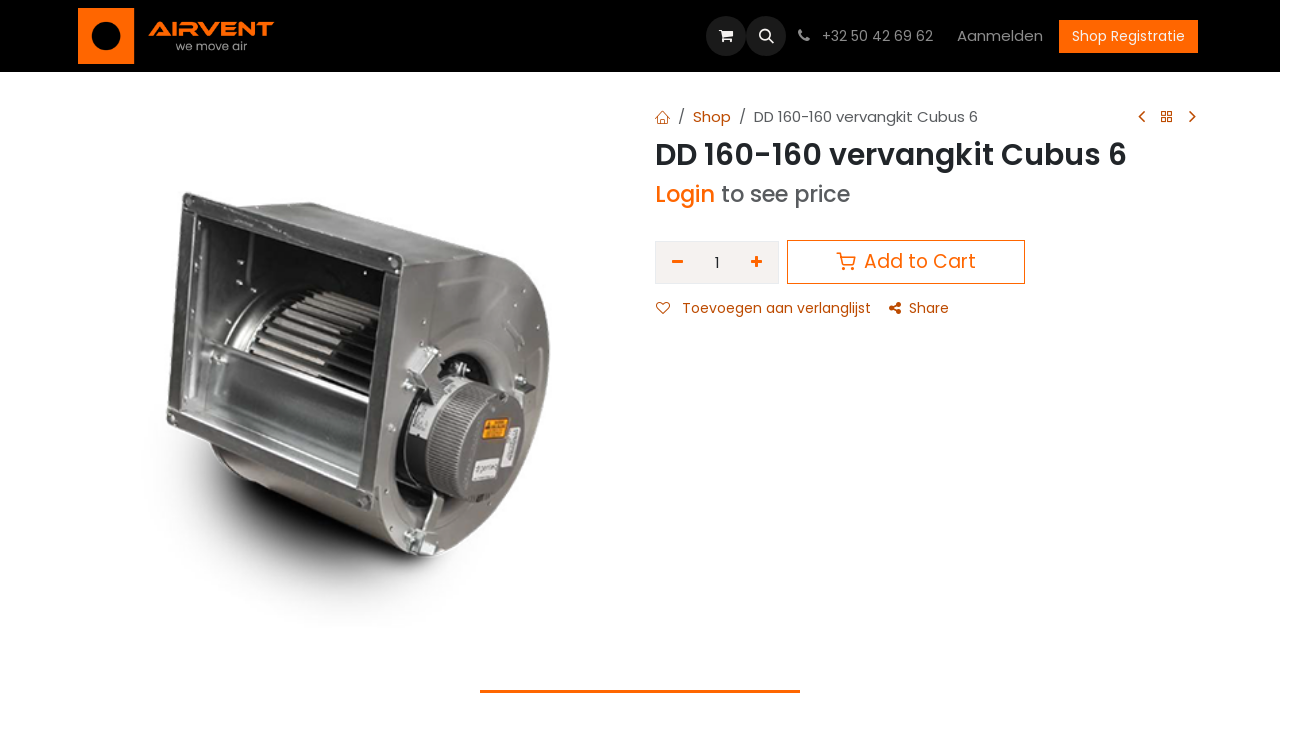

--- FILE ---
content_type: text/html; charset=utf-8
request_url: http://www.airvent.be/shop/521155-dd-160-160-vervangkit-cubus-6-469
body_size: 14550
content:

        

<!DOCTYPE html>
<html lang="nl-BE" data-website-id="1" data-main-object="product.template(469,)" data-add2cart-redirect="1" data-pricelist-id="50">
    <head>
        <meta charset="utf-8"/>
        <meta http-equiv="X-UA-Compatible" content="IE=edge"/>
        <meta name="viewport" content="width=device-width, initial-scale=1"/>
        <meta name="generator" content="Odoo"/>
                <link rel="manifest" href="/pwa/1/manifest.json"/>
                <link rel="apple-touch-icon" sizes="192x192" href="/web/image/website/1/dr_pwa_icon_192/192x192"/>
                <meta name="theme-color" content="#FFFFFF"/>
                <meta name="mobile-web-app-capable" content="yes"/>
                <meta name="apple-mobile-web-app-title" content="Airvent"/>
                <meta name="apple-mobile-web-app-capable" content="yes"/>
                <meta name="apple-mobile-web-app-status-bar-style" content="default"/>
            
        <meta property="og:type" content="website"/>
        <meta property="og:title" content="DD 160-160 vervangkit Cubus 6"/>
        <meta property="og:site_name" content="Airvent BV"/>
        <meta property="og:url" content="https://www.airvent.be/shop/521155-dd-160-160-vervangkit-cubus-6-469"/>
        <meta property="og:image" content="https://www.airvent.be/web/image/product.template/469/image_1024?unique=7c1fc20"/>
        <meta property="og:description"/>
            
        <meta name="twitter:card" content="summary_large_image"/>
        <meta name="twitter:title" content="DD 160-160 vervangkit Cubus 6"/>
        <meta name="twitter:image" content="https://www.airvent.be/web/image/product.template/469/image_1024?unique=7c1fc20"/>
        <meta name="twitter:description"/>
        
        <link rel="canonical" href="https://www.airvent.be/shop/521155-dd-160-160-vervangkit-cubus-6-469"/>
        
        <link rel="preconnect" href="https://fonts.gstatic.com/" crossorigin=""/>
        <title>DD 160-160 vervangkit Cubus 6 | Airvent BV</title>
        <link type="image/x-icon" rel="shortcut icon" href="/web/image/website/1/favicon?unique=d0cebe3"/>
        <link rel="preload" href="/web/static/src/libs/fontawesome/fonts/fontawesome-webfont.woff2?v=4.7.0" as="font" crossorigin=""/>
            <link rel="stylesheet" type="text/css" href="/theme_prime/static/lib/Droggol-Pack-v1.0/droggol-pack-1.css"/>
            <link rel="preload" href="/theme_prime/static/lib/Droggol-Pack-v1.0/fonts/Droggol-Pack.ttf?4iwoe7" as="font" crossorigin=""/>
        <link type="text/css" rel="stylesheet" href="/web/assets/1/912f236/web.assets_frontend.min.css"/>
        <script id="web.layout.odooscript" type="text/javascript">
            var odoo = {
                csrf_token: "b4c6bdf010fc379a419704ae2e977d677e36b35eo1801357978",
                debug: "",
            };
        </script>
            <script type="text/javascript">
                odoo.dr_theme_config = {"json_sidebar_config": {"category_sidebar_style": "2", "category_sidebar_show_count": true, "menu_sidebar_show_category": true, "cart_sidebar_free_delivery_progress": false}, "json_shop_layout": {"layout": "default", "show_view_switcher": true, "default_view_mode": "grid", "load_more_products": "button"}, "json_shop_product_item": {"style": "1", "image_size": "default", "image_fill": "cover", "show_add_to_cart": true, "show_wishlist": true, "show_compare": true, "show_quick_view": true, "show_similar_products": true, "show_product_preview_swatches": true, "show_rating": true, "show_stock_label": false}, "json_shop_category_pills": {"active": true, "style": "1", "show_child_categories": true, "hide_in_desktop": false}, "json_shop_filters": {"lazy_method": true, "filter_style": "1", "filter_position": "left", "show_in_sidebar": false, "collapsible_category": true, "collapsible_attribute": true, "show_category_count": true, "show_attribute_count": false, "hide_extra_attrib_value": false, "show_rating_filter": false, "show_availability_filter": false, "filter_method": "default", "in_sidebar": false, "collapsible": true, "show_attrib_count": false, "tags_style": "1"}, "json_zoom": {"zoom_enabled": false, "zoom_factor": 2, "disable_small": false}, "json_product_recent_sales": {"enabled": false, "mode": "fake", "fake_min_threshold": 3, "fake_max_threshold": 15, "duration": 24}, "json_product_view_count": {"enabled": false, "mode": "fake", "fake_min_threshold": 2, "fake_max_threshold": 10}, "bool_enable_ajax_load": false, "json_bottom_bar": {"show_bottom_bar": true, "show_bottom_bar_on_scroll": false, "filters": true, "actions": ["tp_home", "tp_search", "tp_wishlist", "tp_offer", "tp_brands", "tp_category", "tp_orders"]}, "bool_sticky_add_to_cart": true, "json_general_language_pricelist_selector": {"hide_country_flag": false}, "json_b2b_shop_config": {"dr_enable_b2b": true, "dr_only_assigned_pricelist": true}, "json_mobile": {}, "json_product_search": {"advance_search": false, "search_category": true, "search_brand": true, "search_attribute": true, "search_suggestion": true, "search_limit": 15, "pills_limit": 5, "search_max_product": 5, "search_fuzzy": true, "search_fill_products": false, "search_report": true, "delete_search_report": 90}, "json_brands_page": {"disable_brands_grouping": true}, "cart_flow": "default", "theme_installed": true, "pwa_active": true, "pwa_name": "Airvent", "pwa_show_install_banner": true, "bool_show_bulk_price": false, "bool_show_products_nav": true, "json_category_pills": {"enable": true, "enable_child": true, "hide_desktop": true, "show_title": true, "style": "4"}, "is_public_user": true, "has_sign_up": false};
            </script>
        <script type="text/javascript">
            odoo.__session_info__ = {"is_admin": false, "is_system": false, "is_public": true, "is_internal_user": false, "is_website_user": true, "uid": null, "is_frontend": true, "profile_session": null, "profile_collectors": null, "profile_params": null, "show_effect": true, "currencies": {"1": {"symbol": "\u20ac", "position": "after", "digits": [69, 2]}, "2": {"symbol": "$", "position": "before", "digits": [69, 2]}}, "quick_login": true, "bundle_params": {"lang": "nl_BE", "website_id": 1}, "test_mode": false, "websocket_worker_version": "18.0-7", "translationURL": "/website/translations", "cache_hashes": {"translations": "067397efc0a98af28db7757e269ec2992ab02129"}, "geoip_country_code": "US", "geoip_phone_code": 1, "lang_url_code": "nl"};
            if (!/(^|;\s)tz=/.test(document.cookie)) {
                const userTZ = Intl.DateTimeFormat().resolvedOptions().timeZone;
                document.cookie = `tz=${userTZ}; path=/`;
            }
        </script>
        <script type="text/javascript" defer="defer" src="/web/assets/1/089a31d/web.assets_frontend_minimal.min.js" onerror="__odooAssetError=1"></script>
        <script type="text/javascript" defer="defer" data-src="/web/assets/1/7da6a46/web.assets_frontend_lazy.min.js" onerror="__odooAssetError=1"></script>
        
                    <script>
                        
            
                if (!window.odoo) {
                    window.odoo = {};
                }
                odoo.__session_info__ = odoo.__session_info__ || {
                    websocket_worker_version: "18.0-7"
                }
                odoo.__session_info__ = Object.assign(odoo.__session_info__, {
                    livechatData: {
                        isAvailable: false,
                        serverUrl: "http://www.airvent.be",
                        options: {},
                    },
                });
            
                    </script>
        
    </head>
    <body>



        <div id="wrapwrap" class="   ">
            <a class="o_skip_to_content btn btn-primary rounded-0 visually-hidden-focusable position-absolute start-0" href="#wrap">Overslaan naar inhoud</a>
        <div class="tp-bottombar-component o_not_editable w-100 tp-bottombar-component-style-1 p-0 tp-has-drower-element  ">
            <div class="d-flex justify-content-center align-items-center border-bottom tp-bottom-bar-add-to-cart">
                <a class="mx-3" href="#">
                    <img class="o_image_40_cover tp-rounded-border border product-img" src="/web/image/product.template/469/image_128" alt="DD 160-160 vervangkit Cubus 6" loading="lazy"/>
                </a>
                <button class="product-add-to-cart btn btn-primary-soft m-2 tp-rounded-border btn-block">
                    <i class="dri dri-cart"></i> Add to Cart
                </button>
            </div>

            <ul class="list-inline my-2 px-5 d-flex tp-bottombar-main-element justify-content-between">
                    
        <li class="list-inline-item o_not_editable position-relative tp-bottom-action-btn text-center  ">
            <a aria-label="Home" class=" " href="/">
                <i class="tp-action-btn-icon fa fa-home"></i>
            </a>
            <div class="tp-action-btn-label">Home</div>
        </li>
                    
        <li class="list-inline-item o_not_editable position-relative tp-bottom-action-btn text-center tp-search-sidebar-action ">
            <a aria-label="Search" class=" " href="#">
                <i class="tp-action-btn-icon dri dri-search"></i>
            </a>
            <div class="tp-action-btn-label">Search</div>
        </li>
                    
                        <li class="list-inline-item text-center tp-bottom-action-btn tp-drawer-action-btn align-items-center d-flex justify-content-center rounded-circle">
                            <a href="#" aria-label="Open menu"><i class="tp-drawer-icon fa fa-th"></i></a>
                        </li>
        <li class="list-inline-item o_not_editable position-relative tp-bottom-action-btn text-center  ">
            <a aria-label="Wishlist" class="o_wsale_my_wish tp-force-d-block " href="/shop/wishlist">
                <i class="tp-action-btn-icon dri dri-wishlist"></i>
                <sup class="my_wish_quantity o_animate_blink badge bg-primary">0</sup>
            </a>
            <div class="tp-action-btn-label">Wishlist</div>
        </li>
                    
                    
                    
                    
                <li class="list-inline-item o_not_editable tp-bottom-action-btn">
                    <a href="#" class="tp-account-info-sidebar-action tp-action-btn-icon" aria-label="Account Info">
                        <i class="dri dri-user"></i>
                    </a>
                    <div class="tp-action-btn-label">Account</div>
                </li>
            </ul>
            <hr class="mx-4"/>
            <ul class="list-inline d-flex my-2 px-5 tp-bottombar-secondary-element justify-content-between">
        <li class="list-inline-item o_not_editable position-relative tp-bottom-action-btn text-center  ">
            <a aria-label="Offers" class=" " href="/offers">
                <i class="tp-action-btn-icon dri dri-bolt"></i>
            </a>
            <div class="tp-action-btn-label">Offers</div>
        </li>
        <li class="list-inline-item o_not_editable position-relative tp-bottom-action-btn text-center  ">
            <a aria-label="Brands" class=" " href="/shop/all-brands">
                <i class="tp-action-btn-icon dri dri-tag-l "></i>
            </a>
            <div class="tp-action-btn-label">Brands</div>
        </li>
        <li class="list-inline-item o_not_editable position-relative tp-bottom-action-btn text-center tp-category-action ">
            <a aria-label="Category" class=" " href="#">
                <i class="tp-action-btn-icon dri dri-category"></i>
            </a>
            <div class="tp-action-btn-label">Category</div>
        </li>
        <li class="list-inline-item o_not_editable position-relative tp-bottom-action-btn text-center  ">
            <a aria-label="Orders" class=" " href="/my/orders">
                <i class="tp-action-btn-icon fa fa-file-text-o"></i>
            </a>
            <div class="tp-action-btn-label">Orders</div>
        </li>
            </ul>
        </div>
            
            <div class="offcanvas offcanvas-end tp-account-info-sidebar tp-offcanvas-sidebar bg-200" tabindex="-1" aria-hidden="true">
                <div class="d-flex justify-content-between align-items-center bg-white border-bottom p-3">
                    <div class="d-flex align-items-center">
                        <i class="dri dri-user tp-bg-soft-primary text-primary rounded-circle me-3 tp-header-icon"></i>
                        <h5 class="mb-0">Guest</h5>
                    </div>
                    <button type="button" class="btn-close" data-bs-dismiss="offcanvas" title="Close" aria-label="Close"></button>
                </div>
                <div class="tp-scrollable-y flex-grow-1">
                    <ul class="list-group p-2 mt-2 tp-hook-public-user">
                        <a href="/web/login" class="list-group-item list-group-item-action d-flex align-items-center">
                            <div class="d-flex align-items-center">
                                <svg xmlns="http://www.w3.org/2000/svg" width="1em" height="1em" fill="currentColor" class="bi bi-box-arrow-in-right" viewBox="0 0 16 16">
                                    <path fill-rule="evenodd" d="M6 3.5a.5.5 0 0 1 .5-.5h8a.5.5 0 0 1 .5.5v9a.5.5 0 0 1-.5.5h-8a.5.5 0 0 1-.5-.5v-2a.5.5 0 0 0-1 0v2A1.5 1.5 0 0 0 6.5 14h8a1.5 1.5 0 0 0 1.5-1.5v-9A1.5 1.5 0 0 0 14.5 2h-8A1.5 1.5 0 0 0 5 3.5v2a.5.5 0 0 0 1 0v-2z"></path>
                                    <path fill-rule="evenodd" d="M11.854 8.354a.5.5 0 0 0 0-.708l-3-3a.5.5 0 1 0-.708.708L10.293 7.5H1.5a.5.5 0 0 0 0 1h8.793l-2.147 2.146a.5.5 0 0 0 .708.708l3-3z"></path>
                                </svg>
                                <h6 class="mb-0 ms-3">Login</h6>
                            </div>
                        </a>
                    </ul>
                    <ul class="list-group p-2 mt-2 tp-hook-generic">
                        <a href="/shop/cart" class="list-group-item list-group-item-action d-flex align-items-center">
                            <div class="d-flex align-items-center">
                                <i class="dri dri-cart"></i>
                                <div class="d-flex align-items-center">
                                    <h6 class="mb-0 ms-3">My Cart</h6> <span class="ms-2">(<span class="my_cart_quantity" data-order-id="">0</span>)</span>
                                </div>
                            </div>
                        </a>
                        <a href="/shop/wishlist" class="list-group-item list-group-item-action d-flex align-items-center">
                            <div class="d-flex align-items-center">
                                <i class="dri dri-wishlist"></i>
                                <div class="d-flex align-items-center">
                                    <h6 class="mb-0 ms-3">My Wishlist</h6> <span class="ms-2">(<span class="tp-wishlist-counter">0</span>)</span>
                                </div>
                            </div>
                        </a>
                    </ul>
                </div>
            </div>
                <header id="top" data-anchor="true" data-name="Header" data-extra-items-toggle-aria-label="Extra items knop" class="   o_header_fixed o_hoverable_dropdown" style=" ">
                    
    <nav data-name="Navbar" aria-label="Hoofd" class="navbar navbar-expand-lg navbar-light o_colored_level o_cc d-none d-lg-block shadow-sm ">
        

            <div id="o_main_nav" class="o_main_nav container">
                
    <a data-name="Navbar Logo" href="/" class="navbar-brand logo me-4">
            
            <span role="img" aria-label="Logo of Airvent BV" title="Airvent BV"><img src="/web/image/website/1/logo/Airvent%20BV?unique=d0cebe3" class="img img-fluid" width="95" height="40" alt="Airvent BV" loading="lazy"/></span>
        </a>
    
                
    <ul role="menu" id="top_menu" class="nav navbar-nav top_menu o_menu_loading me-auto">
        

                    
    <li role="presentation" class="nav-item  ">
        <a role="menuitem" href="/shop" class="nav-link " style="">
            <span>
                <span>Shop</span>
            </span>
        </a>
    </li>
    <li role="presentation" class="nav-item   dropdown ">
        <a data-bs-toggle="dropdown" href="#" role="menuitem" class="nav-link dropdown-toggle   " style="">
            <span>
                <span>Nieuws en blogs</span>
            </span>
        </a><ul role="menu" class="dropdown-menu ">
    <li role="presentation" class="  ">
        <a role="menuitem" href="/nieuws" class="dropdown-item " style="">
            <span>
                <span>Nieuws</span>
            </span>
        </a>
    </li>
    <li role="presentation" class="  ">
        <a role="menuitem" href="/blog" class="dropdown-item " style="">
            <span>
                <span>Blogs</span>
            </span>
        </a>
    </li>
        </ul>
    </li>
    <li role="presentation" class="nav-item   dropdown ">
        <a data-bs-toggle="dropdown" href="#" role="menuitem" class="nav-link dropdown-toggle   " style="">
            <span>
                <span>Diensten</span>
            </span>
        </a><ul role="menu" class="dropdown-menu ">
    <li role="presentation" class="  ">
        <a role="menuitem" href="/ontwerpen-installaties" class="dropdown-item " style="">
            <span>
                <span>Ontwerpen ventilatiesystemen</span>
            </span>
        </a>
    </li>
    <li role="presentation" class="  ">
        <a role="menuitem" href="/opmeting-ter-plaatse" class="dropdown-item " style="">
            <span>
                <span>Opmeten ter plaatse</span>
            </span>
        </a>
    </li>
        </ul>
    </li>
    <li role="presentation" class="nav-item   dropdown ">
        <a data-bs-toggle="dropdown" href="#" role="menuitem" class="nav-link dropdown-toggle   " style="">
            <span>
                <span>Over Airvent</span>
            </span>
        </a><ul role="menu" class="dropdown-menu ">
    <li role="presentation" class="  ">
        <a role="menuitem" href="/over-airvent" class="dropdown-item " style="">
            <span>
                <span>Info</span>
            </span>
        </a>
    </li>
    <li role="presentation" class="  ">
        <a role="menuitem" href="/ons-team" class="dropdown-item " style="">
            <span>
                <span>Ons team</span>
            </span>
        </a>
    </li>
    <li role="presentation" class="  ">
        <a role="menuitem" href="/contactus" class="dropdown-item " style="">
            <span>
                <span>Contact</span>
            </span>
        </a>
    </li>
        </ul>
    </li>
    <li role="presentation" class="nav-item  ">
        <a role="menuitem" href="/calculator" class="nav-link " style="">
            <span>
                <span>Calculator</span>
            </span>
        </a>
    </li>
    <li role="presentation" class="nav-item  ">
        <a role="menuitem" href="/downloads" class="nav-link " style="">
            <span>
                <span>Downloads</span>
            </span>
        </a>
    </li>
    <li role="presentation" class="nav-item  ">
        <a role="menuitem" href="/jobs" class="nav-link " style="">
            <span>
                <span>Vacatures</span>
            </span>
        </a>
    </li>
    <li role="presentation" class="nav-item  ">
        <a role="menuitem" href="/contactus" class="nav-link " style="">
            <span>
                <span>Neem contact op met ons</span>
            </span>
        </a>
    </li>
                
    </ul>
                
                <ul class="navbar-nav align-items-center gap-2 flex-shrink-0 justify-content-end ps-3">
                    
        
            <li class=" divider d-none"></li> 
            <li class="o_wsale_my_cart  ">
                <a href="/shop/cart" aria-label="eCommerce winkelmandje" class="o_navlink_background btn position-relative rounded-circle p-1 text-center text-reset">
                    <div class="">
                        <i class="fa fa-shopping-cart fa-stack"></i>
                        <sup class="my_cart_quantity badge bg-primary position-absolute top-0 end-0 mt-n1 me-n1 rounded-pill d-none" data-order-id="">0</sup>
                    </div>
                </a>
            </li>
        
        
            <li class="o_wsale_my_wish d-none  o_wsale_my_wish_hide_empty">
                <a href="/shop/wishlist" class="o_navlink_background btn position-relative rounded-circle p-1 text-center text-reset">
                    <div class="">
                        <i class="fa fa-1x fa-heart fa-stack"></i>
                        <sup class="my_wish_quantity o_animate_blink badge bg-primary position-absolute top-0 end-0 mt-n1 me-n1 rounded-pill">0</sup>
                    </div>
                </a>
            </li>
        
                    
        <li class="">
                <div class="modal fade css_editable_mode_hidden" id="o_search_modal" aria-hidden="true" tabindex="-1">
                    <div class="modal-dialog modal-lg pt-5">
                        <div class="modal-content mt-5">
    <form method="get" class="o_searchbar_form s_searchbar_input " action="/website/search" data-snippet="s_searchbar_input">
            <div role="search" class="input-group input-group-lg">
        <input type="search" name="search" class="search-query form-control oe_search_box border border-end-0 p-3 border-0 bg-light" placeholder="Zoeken..." value="" data-search-type="all" data-limit="5" data-display-image="true" data-display-description="true" data-display-extra-link="true" data-display-detail="true" data-order-by="name asc"/>
        <button type="submit" aria-label="Zoeken" title="Zoeken" class="btn oe_search_button border border-start-0 px-4 bg-o-color-4">
            <i class="oi oi-search"></i>
        </button>
    </div>

            <input name="order" type="hidden" class="o_search_order_by" value="name asc"/>
            
    
        </form>
                        </div>
                    </div>
                </div>
                <a data-bs-target="#o_search_modal" data-bs-toggle="modal" role="button" title="Zoeken" href="#" class="btn rounded-circle p-1 lh-1 o_navlink_background text-reset o_not_editable">
                    <i class="oi oi-search fa-stack lh-lg"></i>
                </a>
        </li>
                    
        <li class="">
                <div data-name="Text" class="s_text_block ">
                    <a href="tel:+3250426962" class="nav-link o_nav-link_secondary p-2" aria-describedby="popover660987">
                        <i class="fa fa-1x fa-fw fa-phone me-1"></i>
                        <span class="o_force_ltr"><small>+32 50 42 69 62</small></span></a>
                </div>
        </li>
                    
                    
                    
            <li class=" o_no_autohide_item">
                <a href="/web/login" class="o_nav_link_btn nav-link border px-3">Aanmelden</a>
            </li>
                    
        
        
                    
    <div class="oe_structure oe_structure_solo ">
      <section class="s_text_block o_colored_level oe_unremovable oe_unmovable" data-snippet="s_text_block" data-name="Text" style="background-image: none;">
        <div class="container"><a href="/aanvraag" class="_cta btn btn-custom text-o-color-3 bg-o-color-1 oe_unremovable btn_ca" data-bs-original-title="" title="" style="border-width: 1px; border-style: solid; border-color: rgb(255, 102, 0);">Shop Registratie</a>&nbsp;<br/></div>
      </section>
    </div>
                </ul>
            </div>
        
    </nav>
    <nav data-name="Navbar" aria-label="Mobile" class="navbar  navbar-light o_colored_level o_cc o_header_mobile d-block d-lg-none shadow-sm ">
        

        <div class="o_main_nav container flex-wrap justify-content-between">
            
    <a data-name="Navbar Logo" href="/" class="navbar-brand logo ">
            
            <span role="img" aria-label="Logo of Airvent BV" title="Airvent BV"><img src="/web/image/website/1/logo/Airvent%20BV?unique=d0cebe3" class="img img-fluid" width="95" height="40" alt="Airvent BV" loading="lazy"/></span>
        </a>
    
            <ul class="o_header_mobile_buttons_wrap navbar-nav flex-row align-items-center gap-2 mb-0">
        
            <li class=" divider d-none"></li> 
            <li class="o_wsale_my_cart  ">
                <a href="/shop/cart" aria-label="eCommerce winkelmandje" class="o_navlink_background_hover btn position-relative rounded-circle border-0 p-1 text-reset">
                    <div class="">
                        <i class="fa fa-shopping-cart fa-stack"></i>
                        <sup class="my_cart_quantity badge bg-primary position-absolute top-0 end-0 mt-n1 me-n1 rounded-pill d-none" data-order-id="">0</sup>
                    </div>
                </a>
            </li>
        
        
            <li class="o_wsale_my_wish d-none  o_wsale_my_wish_hide_empty">
                <a href="/shop/wishlist" class="o_navlink_background_hover btn position-relative rounded-circle border-0 p-1 text-reset">
                    <div class="">
                        <i class="fa fa-1x fa-heart fa-stack"></i>
                        <sup class="my_wish_quantity o_animate_blink badge bg-primary position-absolute top-0 end-0 mt-n1 me-n1">0</sup>
                    </div>
                </a>
            </li>
        
                <li class="o_not_editable">
                    <button class="nav-link btn me-auto p-2" type="button" data-bs-toggle="offcanvas" data-bs-target="#top_menu_collapse_mobile" aria-controls="top_menu_collapse_mobile" aria-expanded="false" aria-label="Navigatie in-/uitschakelen">
                        <span class="navbar-toggler-icon"></span>
                    </button>
                </li>
            </ul>
            <div id="top_menu_collapse_mobile" class="offcanvas offcanvas-end o_navbar_mobile">
                <div class="offcanvas-header justify-content-end o_not_editable">
                    <button type="button" class="nav-link btn-close" data-bs-dismiss="offcanvas" aria-label="Afsluiten"></button>
                </div>
                <div class="offcanvas-body d-flex flex-column justify-content-between h-100 w-100">
                    <ul class="navbar-nav">
                        
                        
        <li class="">
    <form method="get" class="o_searchbar_form s_searchbar_input " action="/website/search" data-snippet="s_searchbar_input">
            <div role="search" class="input-group mb-3">
        <input type="search" name="search" class="search-query form-control oe_search_box rounded-start-pill text-bg-light ps-3 border-0 bg-light" placeholder="Zoeken..." value="" data-search-type="all" data-limit="0" data-display-image="true" data-display-description="true" data-display-extra-link="true" data-display-detail="true" data-order-by="name asc"/>
        <button type="submit" aria-label="Zoeken" title="Zoeken" class="btn oe_search_button rounded-end-pill bg-o-color-3 pe-3">
            <i class="oi oi-search"></i>
        </button>
    </div>

            <input name="order" type="hidden" class="o_search_order_by" value="name asc"/>
            
    
        </form>
        </li>
                        
    <ul role="menu" class="nav navbar-nav top_menu  ">
        

                            
    <li role="presentation" class="nav-item  ">
        <a role="menuitem" href="/shop" class="nav-link " style="">
            <span>
                <span>Shop</span>
            </span>
        </a>
    </li>
    <li role="presentation" class="nav-item   dropdown ">
        <a data-bs-toggle="dropdown" href="#" role="menuitem" class="nav-link dropdown-toggle   d-flex justify-content-between align-items-center" style="">
            <span>
                <span>Nieuws en blogs</span>
            </span>
        </a><ul role="menu" class="dropdown-menu position-relative rounded-0 o_dropdown_without_offset">
    <li role="presentation" class="  ">
        <a role="menuitem" href="/nieuws" class="dropdown-item " style="">
            <span>
                <span>Nieuws</span>
            </span>
        </a>
    </li>
    <li role="presentation" class="  ">
        <a role="menuitem" href="/blog" class="dropdown-item " style="">
            <span>
                <span>Blogs</span>
            </span>
        </a>
    </li>
        </ul>
    </li>
    <li role="presentation" class="nav-item   dropdown ">
        <a data-bs-toggle="dropdown" href="#" role="menuitem" class="nav-link dropdown-toggle   d-flex justify-content-between align-items-center" style="">
            <span>
                <span>Diensten</span>
            </span>
        </a><ul role="menu" class="dropdown-menu position-relative rounded-0 o_dropdown_without_offset">
    <li role="presentation" class="  ">
        <a role="menuitem" href="/ontwerpen-installaties" class="dropdown-item " style="">
            <span>
                <span>Ontwerpen ventilatiesystemen</span>
            </span>
        </a>
    </li>
    <li role="presentation" class="  ">
        <a role="menuitem" href="/opmeting-ter-plaatse" class="dropdown-item " style="">
            <span>
                <span>Opmeten ter plaatse</span>
            </span>
        </a>
    </li>
        </ul>
    </li>
    <li role="presentation" class="nav-item   dropdown ">
        <a data-bs-toggle="dropdown" href="#" role="menuitem" class="nav-link dropdown-toggle   d-flex justify-content-between align-items-center" style="">
            <span>
                <span>Over Airvent</span>
            </span>
        </a><ul role="menu" class="dropdown-menu position-relative rounded-0 o_dropdown_without_offset">
    <li role="presentation" class="  ">
        <a role="menuitem" href="/over-airvent" class="dropdown-item " style="">
            <span>
                <span>Info</span>
            </span>
        </a>
    </li>
    <li role="presentation" class="  ">
        <a role="menuitem" href="/ons-team" class="dropdown-item " style="">
            <span>
                <span>Ons team</span>
            </span>
        </a>
    </li>
    <li role="presentation" class="  ">
        <a role="menuitem" href="/contactus" class="dropdown-item " style="">
            <span>
                <span>Contact</span>
            </span>
        </a>
    </li>
        </ul>
    </li>
    <li role="presentation" class="nav-item  ">
        <a role="menuitem" href="/calculator" class="nav-link " style="">
            <span>
                <span>Calculator</span>
            </span>
        </a>
    </li>
    <li role="presentation" class="nav-item  ">
        <a role="menuitem" href="/downloads" class="nav-link " style="">
            <span>
                <span>Downloads</span>
            </span>
        </a>
    </li>
    <li role="presentation" class="nav-item  ">
        <a role="menuitem" href="/jobs" class="nav-link " style="">
            <span>
                <span>Vacatures</span>
            </span>
        </a>
    </li>
    <li role="presentation" class="nav-item  ">
        <a role="menuitem" href="/contactus" class="nav-link " style="">
            <span>
                <span>Neem contact op met ons</span>
            </span>
        </a>
    </li>
                        
    </ul>
                        
        <li class="">
                <div data-name="Text" class="s_text_block mt-2 border-top pt-2 o_border_contrast">
                    <a href="tel:+3250426962" class="nav-link o_nav-link_secondary p-2" aria-describedby="popover660987">
                        <i class="fa fa-1x fa-fw fa-phone me-1"></i>
                        <span class="o_force_ltr"><small>+32 50 42 69 62</small></span></a>
                </div>
        </li>
                        
                    </ul>
                    <ul class="navbar-nav gap-2 mt-3 w-100">
                        
                        
            <li class=" o_no_autohide_item">
                <a href="/web/login" class="nav-link o_nav_link_btn w-100 border text-center">Aanmelden</a>
            </li>
                        
        
        
                        
    <div class="oe_structure oe_structure_solo ">
      <section class="s_text_block o_colored_level oe_unremovable oe_unmovable" data-snippet="s_text_block" data-name="Text" style="background-image: none;">
        <div class="container"><a href="/aanvraag" class="_cta btn btn-custom text-o-color-3 bg-o-color-1 oe_unremovable btn_ca w-100" data-bs-original-title="" title="" style="border-width: 1px; border-style: solid; border-color: rgb(255, 102, 0);">Shop Registratie</a>&nbsp;<br/></div>
      </section>
    </div>
                    </ul>
                </div>
            </div>
        </div>
    
    </nav>
    
        </header>
                <main>
                    
            <div itemscope="itemscope" itemtype="http://schema.org/Product" id="wrap" class="js_sale o_wsale_product_page">
                <div class="oe_structure oe_empty oe_structure_not_nearest" id="oe_structure_website_sale_product_1" data-editor-message="DROP BUILDING BLOCKS HERE TO MAKE THEM AVAILABLE ACROSS ALL PRODUCTS"></div>
  <section id="product_detail" class="oe_website_sale container my-3  my-lg-2" data-view-track="1" data-product-tracking-info="{&#34;item_id&#34;: 12421, &#34;item_name&#34;: &#34;DD 160-160 vervangkit Cubus 6&#34;, &#34;item_category&#34;: &#34;Cubus&#34;, &#34;currency&#34;: &#34;EUR&#34;, &#34;price&#34;: 0.0}">
                    <div class="row" id="product_detail_main" data-name="Product Page" data-image_width="50_pc" data-image_layout="carousel">
                        <div class="col-lg-6 mt-lg-4 o_wsale_product_images position-relative" data-image-amount="1">
        <div id="o-carousel-product" data-bs-ride="true" class=" carousel slide position-sticky mb-3 overflow-hidden" data-name="Productcarrousel">
            <div class="o_carousel_product_outer carousel-outer position-relative d-flex align-items-center w-100 overflow-hidden">
                <div class="carousel-inner h-100">
                        <div class="carousel-item h-100 text-center active">
        <div class="position-relative d-inline-flex overflow-hidden m-auto w-100">
            <span class="o_ribbon d-none z-1" style=""></span>
            <div name="o_img_with_max_suggested_width" class="d-flex align-items-start justify-content-center w-100 oe_unmovable"><img src="/web/image/product.product/12421/image_1024/%5B521155%5D%20DD%20160-160%20vervangkit%20Cubus%206?unique=8b63a47" class="img img-fluid oe_unmovable product_detail_img w-100" alt="DD 160-160 vervangkit Cubus 6" loading="lazy"/></div>
        </div>
                        </div>
                </div>
        </div>
        </div>
                        </div>
                        <div id="product_details" class="col-lg-6 mt-md-4">
            <div class="row g-0 justify-content-end flex-wrap align-items-center">
                
                <div class="col-auto mb-2 flex-grow-1 flex-shrink-1">
                    <ol class="breadcrumb p-0 m-0 bg-transparent">
                        <li class="breadcrumb-item">
                            <a href="/"><i class="dri dri-home-l"></i></a>
                        </li>
                        <li class="breadcrumb-item">
                            <a href="/shop">Shop</a>
                        </li>
                        
                        <li class="breadcrumb-item active">
                            <span>DD 160-160 vervangkit Cubus 6</span>
                        </li>
                    </ol>
                </div>
                
                <div class="col-auto tp-product-navigator mb-2 flex-grow-0 flex-shrink-0">
                    <a data-content-id="prev" class="btn btn-link btn-sm tp-navigation-btn shadow-none " href="/shop/airex-titan-klein-kit-465">
                        <i class="fa fa-angle-left"></i>
                    </a>
        <div class="d-flex align-items-center d-none tp-navigation-content" data-content-id="prev">
            <div class="flex-shrink-0">
                <img class="rounded" src="/web/image/product.template/465/image_128" alt="Airex Titan klein - KIT" loading="lazy"/>
            </div>
            <div class="flex-grow-1 py-1 px-2">
                <h6 class="mb-1">Airex Titan klein - KIT</h6>
                <div>
        <span>
            <a href="/web/login" class="link-primary">Login</a> <span class="text-muted"> to see price</span>
        </span>
                </div>
            </div>
        </div>
                    <a class="btn btn-link btn-sm shadow-none" title="Back to products" href="/shop"><i class="dri dri-category"></i></a>
                    <a data-content-id="next" class="btn btn-link btn-sm tp-navigation-btn shadow-none " href="/shop/721121-ds-140-59-tac-470">
                        <i class="fa fa-angle-right"></i>
                    </a>
        <div class="d-flex align-items-center d-none tp-navigation-content" data-content-id="next">
            <div class="flex-shrink-0">
                <img class="rounded" src="/web/image/product.template/470/image_128" alt="DS 140-59 TAC" loading="lazy"/>
            </div>
            <div class="flex-grow-1 py-1 px-2">
                <h6 class="mb-1">DS 140-59 TAC</h6>
                <div>
        <span>
            <a href="/web/login" class="link-primary">Login</a> <span class="text-muted"> to see price</span>
        </span>
                </div>
            </div>
        </div>
                </div>
            </div>
            
                            <h1 itemprop="name" class="h2">DD 160-160 vervangkit Cubus 6</h1>
                            <span itemprop="url" style="display:none;">https://www.airvent.be/shop/521155-dd-160-160-vervangkit-cubus-6-469</span>
                            <span itemprop="image" style="display:none;">https://www.airvent.be/web/image/product.template/469/image_1920?unique=7c1fc20</span>
        
                            <form action="/shop/cart/update" method="POST">
                                <input type="hidden" name="csrf_token" value="b4c6bdf010fc379a419704ae2e977d677e36b35eo1801357978"/>
                                <div class="js_product js_main_product mb-3">
                                    <div>
            <h4 class="mb-0">
        <span>
            <a href="/web/login" class="link-primary">Login</a> <span class="text-muted"> to see price</span>
        </span>
            </h4>
        <div id="product_unavailable" class="d-none">
            <h3 class="fst-italic">Niet beschikbaar voor verkoop</h3>
        </div>
                                    </div>
            
            
            
            <div class="tp-bulk-price-container"></div>
            
            <div class="tp-product-price-offer-container o_not_editable"></div>
            <hr name="after_pricelist_offer"/>
                                    
                                        <input type="hidden" class="product_id" name="product_id" value="12421"/>
                                        <input type="hidden" class="product_template_id" name="product_template_id" value="469"/>
                                        <input type="hidden" class="product_category_id" name="product_category_id" value="70"/>
        <ul class="list-unstyled js_add_cart_variants mb-0 flex-column" data-attribute_exclusions="{&#34;exclusions&#34;: {}, &#34;archived_combinations&#34;: [], &#34;parent_exclusions&#34;: {}, &#34;parent_combination&#34;: [], &#34;parent_product_name&#34;: null, &#34;mapped_attribute_names&#34;: {}}">
        </ul>
                                    
                                    <p class="css_not_available_msg alert alert-warning">Deze combinatie bestaat niet.</p>
                                    <div id="o_wsale_cta_wrapper" class="d-flex flex-wrap align-items-center mt-3">
                                        
            <div contenteditable="false" class="css_quantity input-group d-inline-flex me-2 mb-2 align-middle">
                <a class="btn btn-link js_add_cart_json" aria-label="Verwijder één" title="Verwijder één" href="#">
                    <i class="fa fa-minus"></i>
                </a>
                <input type="text" class="form-control quantity text-center" data-min="1" name="add_qty" value="1"/>
                <a class="btn btn-link float_left js_add_cart_json" aria-label="Voeg één toe" title="Voeg één toe" href="#">
                    <i class="fa fa-plus"></i>
                </a>
            </div>
                                        <div id="add_to_cart_wrap" class="d-inline-flex align-items-center mb-2 me-auto">
                                            <a role="button" id="add_to_cart" data-animation-selector=".product_detail_img" class="btn btn-primary btn-lg js_check_product a-submit flex-grow-1 px-5" href="#">
                <i class="dri dri-cart me-1"></i> Add to Cart
            </a>
        </div>
                                        
                                    </div>
            <div id="product_option_block" class="d-flex flex-wrap w-100">
            
                <button type="button" role="button" class="btn btn-link px-0 pe-3 o_add_wishlist_dyn" data-action="o_wishlist" title="Toevoegen aan verlanglijst" data-product-template-id="469" data-product-product-id="12421">
                    <i class="fa fa-heart-o me-2" role="img" aria-label="Toevoegen aan verlanglijst"></i>
                    Toevoegen aan verlanglijst
                </button>
            
            <button type="button" role="button" class="btn btn-link px-0 pe-3 tp-share-product" title="Share">
                <i class="fa fa-share-alt me-2" role="img" aria-label="Share"></i>Share
            </button>
            </div>
            <div class="availability_messages o_not_editable"></div>
        <div class="o_product_tags o_field_tags d-flex flex-wrap align-items-center gap-2 mb-2 mt-1">
        </div>
                                </div>
                            </form>
                            <div id="contact_us_wrapper" class="d-none oe_structure oe_structure_solo ">
                                <section class="s_text_block" data-snippet="s_text_block" data-name="Text">
                                    <div class="container">
                                        <a class="btn btn-primary btn_cta" href="/Neem contact op ons">
                                            Contact
                                        </a>
                                    </div>
                                </section>
                            </div>
            
            
            
        <div class="tp_extra_fields o_not_editable">
            <table class="table table-borderless table-sm mb-0">
                <tbody>
                    
                    
                </tbody>
            </table>
        </div>
                            <div id="o_product_terms_and_share" class="d-flex justify-content-between flex-column flex-md-row align-items-md-end gap-3 mb-3">
            </div>
            <input id="wsale_user_email" type="hidden" value=""/>
            </div>
                    </div>
                </section>
            <div class="container-fluid px-0 my-4 tp-hook-product-tabs">
                <div class="row g-0">
                    <div class="col-12">
  <div class="tp-product-details-tab">
    <ul class="nav nav-tabs justify-content-center" role="tablist">
      <li class="nav-item o_not_editable">
        <a class="nav-link active" data-bs-toggle="tab" href="#tp-product-description-tab" role="tab" aria-selected="true">
          <div class="my-1 tp-tab-title"><span class="fa fa-file-text-o me-1"></span>
                            Description
                        </div>
        </a>
      </li>
      <li class="nav-item o_not_editable">
        <a class="nav-link active" data-bs-toggle="tab" href="#tp-product-specification-tab" role="tab" aria-selected="true">
          <div class="my-1 tp-tab-title"><span class="fa fa-sliders me-1" contenteditable="false">​</span>
                            Specificaties
                        </div>
        </a>
      </li>
      
      
    </ul>
    <div class="tab-content">
      
      <div class="tab-pane fade show active" id="tp-product-description-tab" role="tabpanel">
        <div class="container-fluid">
          <div class="row m-0 py-2">
            <div class="col-12">
              <div itemprop="description" class="oe_structure" id="product_full_description"><p><br></p></div>
            </div>
          </div>
        </div>
      </div>
      
      <div class="tab-pane fade" id="tp-product-specification-tab" role="tabpanel">
        <section class="container border-0" id="product_full_spec"><div class="p-4 text-center">
                            Geen Specificaties
                        </div>
        </section>
      </div>
      
      
      
      
    </div>
  </div>
                    </div>
                </div>
            </div>
            <div class="container tp-hook-accessory-products">
                <div class="row">
                </div>
            </div>
                <div class="oe_structure oe_empty oe_structure_not_nearest mt16" id="oe_structure_website_sale_product_2" data-editor-message="DROP BUILDING BLOCKS HERE TO MAKE THEM AVAILABLE ACROSS ALL PRODUCTS"></div>
  </div>
        
        <div id="o_shared_blocks" class="oe_unremovable"><div class="s_popup o_snippet_invisible d-none" data-vcss="001" data-snippet="s_popup" data-name="Popup" id="sPopup1700553962480" style="background-image: none;" data-invisible="1">
        <div class="modal fade s_popup_middle modal_shown" style="display: none; background-color: var(--black-50) !important;" data-show-after="5000" data-bs-display="afterDelay" data-consents-duration="7" data-bs-focus="false" data-bs-backdrop="false" tabindex="-1" role="dialog" aria-hidden="true">
          <div class="modal-dialog d-flex">
            <div class="modal-content oe_structure">
              <div class="s_popup_close js_close_popup o_we_no_overlay o_not_editable o_default_snippet_text" aria-label="Sluiten">×</div>
              <section class="s_banner o_colored_level pt40 pb48 oe_img_bg o_bg_img_center o_half_screen_height" data-snippet="s_banner" style="background-image: url(&#34;/web/image/105471-4a46727d/PopUp_webshop_registratie.png&#34;); background-color: rgb(255, 102, 0) !important;" data-bs-original-title="" title="" aria-describedby="tooltip176735" data-original-id="105462" data-original-src="/web/image/105462-fe1fa7a3/PopUp_webshop_registratie.png" data-mimetype="image/png" data-resize-width="1024" data-name="Banner">
                <div class="o_container_small">
                  <div class="row s_nb_column_fixed">
                    <div class="text-center container-fluid py-5 o_colored_level pb0 pt168 col-lg-10 offset-lg-1" data-bs-original-title="" title="" aria-describedby="tooltip510815">
                      <h2 data-bs-original-title="" title="" aria-describedby="tooltip709108">
                        <br/>
                      </h2>
                      <p class="lead" data-bs-original-title="" title="" aria-describedby="tooltip634990">
                        <br/>
                        <a href="/aanvraag" class="mb-2 btn btn-primary btn-lg" data-bs-original-title="" title="">VRAAG HEM AAN</a>
                      </p>
                      <p class="lead" data-bs-original-title="" title="" aria-describedby="tooltip634990">
                        <br/>
                      </p>
                      <p class="lead" data-bs-original-title="" title="" aria-describedby="tooltip634990">
                        <br/>
                      </p>
                    </div>
                  </div>
                </div>
              </section>
            </div>
          </div>
        </div>
      </div>
      </div>
                </main>
                <footer id="bottom" data-anchor="true" data-name="Footer" class="o_footer o_colored_level o_cc ">
                    <div id="footer" class="oe_structure oe_structure_solo">
      <section class="s_text_block pt48 pb24" data-snippet="s_text_block" data-name="Text" style="background-image: none;" data-original-title="" title="" aria-describedby="tooltip299683">
        <div>
          <div class="row" data-original-title="" title="" aria-describedby="tooltip272116">
            <div class="col-12 col-lg-3 mb-3 o_colored_level" data-original-title="" title="" aria-describedby="tooltip422918">
              <a data-original-title="" title="" href="https://www.airvent.be/">
                <img src="/web/image/87946-c15421ba/Logo_airvent_baseline_FC_NEG_WEB.png" class="img-fluid" aria-label="Logo of MyCompany" title="MyCompany" role="img" loading="lazy" alt="" data-original-id="87904" data-original-src="/web/image/87904-65350352/Logo_airvent_baseline_FC_NEG_WEB.png" data-mimetype="image/png" data-resize-width="undefined"/>
              </a>
              <div class="s_share tp-followus-icons mt-4 no_icon_color" data-name="Social Media" data-original-title="" title="" aria-describedby="tooltip126704">
                <h5 class="s_share_title d-none">Follow us</h5>
                <a href="https://www.facebook.com/airventbv" class="s_share_facebook" target="_blank" data-original-title="" title="">
                  <i class="fa fa-facebook rounded-empty-circle shadow-sm" data-original-title="" title="" aria-describedby="tooltip977363" contenteditable="false">​</i>
                </a>
                <a href="https://www.linkedin.com/company/airventbvba" class="s_share_twitter" target="_blank" data-original-title="" title="" aria-describedby="popover451786">
                  <i class="fa rounded-empty-circle shadow-sm fa-linkedin" data-original-title="" title="" aria-describedby="tooltip713141" contenteditable="false">​</i>
                </a>
                <a href="https://www.airvent.be/shop" class="s_share_linkedin" data-original-title="" title="">
                  <i class="fa rounded-empty-circle shadow-sm fa-shopping-cart" data-original-title="" title="" aria-describedby="tooltip483038" contenteditable="false">​</i>
                </a>
                <a href="/website/social/instagram" class="s_share_instagram" target="_blank">
                </a>
                <a href="/website/social/youtube" class="s_share_youtube" target="_blank" data-original-title="" title=""></a>
              </div>
            </div>
            <div class="col-12 col-lg-2 mb-3 o_colored_level" data-original-title="" title="" aria-describedby="tooltip817851">
              <h6 data-original-title="" title="" aria-describedby="tooltip615565">Producten</h6>
              <div class="s_hr pb8" data-name="Separator">
                <hr class="w-25 mr-auto border-primary" style="border-top-width: 1px;" contenteditable="false"/>
              </div>
              <ul class="list-unstyled mb-0" data-original-title="" title="" aria-describedby="tooltip130245">
                <li class="my-2" data-original-title="" title="" aria-describedby="tooltip613692">
                  <font class="text-o-color-1"><a href="/shop" data-original-title="" title="">Alle producten</a>​</font>
                </li>
                <li class="my-2" data-original-title="" title="" aria-describedby="tooltip723253">
                  <a href="/shop/category/luchtkanalen-16" data-original-title="" title="">Luchtkanalen</a>
                </li>
                <li class="my-2" data-original-title="" title="" aria-describedby="tooltip723253">
                  <font class="text-o-color-1">
                    <a href="/shop/category/luchtkanalen-spiralit-4">Vormstukken&nbsp;</a>
                  </font>
                  <br/>
                </li>
                <li class="my-2" data-original-title="" title="" aria-describedby="tooltip739419">
                  <a href="/shop/category/plenums-12" data-original-title="" title="">Plenums</a>
                  <br/>
                </li>
                <li class="my-2" data-original-title="" title="" aria-describedby="tooltip46094">
                  <a href="/shop/category/ventilatie-units-5" data-original-title="" title="">Ventilatie units<br/></a>
                </li>
                <li class="my-2" data-original-title="" title="" aria-describedby="tooltip377063">
                  <a href="/shop/category/brandkleppen-2">B<font class="text-o-color-1">randkleppen</font></a>
                  <br/>
                </li>
                <li class="my-2" data-original-title="" title="" aria-describedby="tooltip984558">
                  <a href="/shop/category/dakdoorvoeren-15" data-original-title="" title="">Dakdoorvoeren</a>
                  <br/>
                </li>
              </ul>
            </div>
            <div class="col-12 col-lg-2 mb-3 o_colored_level" data-original-title="" title="" aria-describedby="tooltip347205">
              <h6>
                                    Account Info
                                </h6>
              <div class="s_hr pb8" data-name="Separator">
                <hr class="w-25 mr-auto border-primary" style="border-top-width: 1px;" contenteditable="false"/>
              </div>
              <ul class="list-unstyled mb-0" data-original-title="" title="" aria-describedby="tooltip722870">
                <li class="my-2" data-original-title="" title="" aria-describedby="tooltip927244">
                  <font class="text-o-color-1">
                    <a href="/aanvraag" data-original-title="" title="">Shop registratie</a>
                  </font>
                </li>
                <li class="my-2" data-original-title="" title="" aria-describedby="tooltip927244">
                  <a href="/shop/cart" data-original-title="" title="">Uw account&nbsp;</a>
                  <font data-original-title="" title="" aria-describedby="tooltip511545" class="text-o-color-1"></font>
                  <br/>
                </li>
                <li class="my-2" data-original-title="" title="" aria-describedby="tooltip684217">
                  <a href="/transport" data-original-title="" title="">Transport schade</a>
                  <br/>
                </li>
              </ul>
            </div>
            <div class="col-12 col-lg-2 mb-3 o_colored_level" data-original-title="" title="" aria-describedby="tooltip502501">
              <h6>Handige links</h6>
              <div class="s_hr pb8" data-name="Separator">
                <hr class="w-25 mr-auto border-primary" style="border-top-width: 1px;" contenteditable="false"/>
              </div>
              <ul class="list-unstyled mb-0">
                <li class="my-2" data-original-title="" title="" aria-describedby="tooltip801125">
                  <font class="text-o-color-1" data-original-title="" title="" aria-describedby="tooltip629842">
                    <a href="/shop">Webshop</a>
                  </font>
                </li>
                <li class="my-2" data-original-title="" title="" aria-describedby="tooltip801125">
                  <font class="text-o-color-1" data-original-title="" title="" aria-describedby="tooltip976601">
                    <a href="/contactus">Contact</a>
                  </font>
                </li>
                <li class="my-2" data-original-title="" title="" aria-describedby="tooltip167213">
                  <a href="/jobs" data-original-title="" title="">Vacatures</a>
                </li>
                <li class="my-2" data-original-title="" title="" aria-describedby="tooltip167213">
                  <a href="/terms" data-original-title="" title="">Algemene voorwaarden
&nbsp;</a>
                  <br/>
                </li>
              </ul>
            </div>
            <div class="col-12 col-lg-3 mb-3 o_colored_level">
              <h6>Over ons</h6>
              <div class="s_hr pb8" data-name="Separator">
                <hr class="w-25 mr-auto border-primary" style="border-top-width: 1px;" contenteditable="false"/>
              </div>
              <p>
                                     Airvent produceert en verdeelt onderdelen voor airconditioning en ventilatie. We bieden&nbsp; totaaloplossingen voor een gezond binnenklimaat in kantoren, winkels, scholen, appartementen, woningen en openbare gebouwen.<br/><br/>Met meer dan 20 jaar ervaring zijn wij de partner voor de installateur. Wij beschikken over een uitgebreid machinepark waarmee we aan de meest veeleisende vragen van installateurs kunnen beantwoorden.  <br/></p>
            </div>
          </div>
        </div>
      </section>
    </div>
        <div id="o_footer_scrolltop_wrapper" class="container h-0 d-flex align-items-center justify-content-center">
      <a id="o_footer_scrolltop" role="button" href="#top" title="" class="btn btn-primary rounded-circle d-flex align-items-center justify-content-center" data-bs-original-title="Scroll naar boven">
        <span class="fa fa-1x fa-chevron-up" data-bs-original-title="" title="" aria-describedby="tooltip558940"></span>
      </a>
    </div>
                    <div class="o_footer_copyright o_colored_level o_cc tp-custom-copyright" data-name="Copyright">
            <div class="container">
                <div class="row justify-content-between">
                    <div class="col-12 col-md-auto text-center text-md-start">
                        <div class="my-2">
                            © Airvent
                        </div>
                    </div>
                    <div class="col-12 col-md-auto text-center text-md-end">
                        <ul class="list-inline my-2">
        

            <div class="js_language_selector  dropdown o_not_editable">
                <a href="#" data-bs-toggle="dropdown" aria-haspopup="true" aria-expanded="true" class="dropdown-toggle d-flex align-items-center ">
    <img class="o_lang_flag " src="/base/static/img/country_flags/be.png?height=25" alt=" Nederlands (BE)" loading="lazy"/>
                </a>
                <div class="dropdown-menu" role="menu">
                            <a class="dropdown-item my-1 js_change_lang active" role="menuitem" href="/shop/521155-dd-160-160-vervangkit-cubus-6-469" data-url_code="nl" title=" Nederlands (BE)">
    <img class="o_lang_flag " src="/base/static/img/country_flags/be.png?height=25" alt="" loading="lazy"/>
                                <span> Nederlands (BE)</span>
                            </a>
                            <a class="dropdown-item my-1 js_change_lang " role="menuitem" href="/en_GB/shop/521155-dd-160-160-vervangkit-cubus-6-469" data-url_code="en_GB" title="English (UK)">
    <img class="o_lang_flag " src="/base/static/img/country_flags/gb.png?height=25" alt="" loading="lazy"/>
                                <span>English (UK)</span>
                            </a>
                            <a class="dropdown-item my-1 js_change_lang " role="menuitem" href="/fr_BE/shop/521155-dd-160-160-vervangkit-cubus-6-469" data-url_code="fr_BE" title=" Français (BE)">
    <img class="o_lang_flag " src="/base/static/img/country_flags/be.png?height=25" alt="" loading="lazy"/>
                                <span> Français (BE)</span>
                            </a>
                </div>
            </div>
        
                        </ul>
                    </div>
                </div>
            </div>
                    </div>
                </footer>
    <a href="#" class="tp-back-to-top o_not_editable" contenteditable="false" title="Scroll back to top">
      <i class="dri dri-chevron-up-l"></i>
    </a>
            </div>
            <script id="tracking_code" async="async" src="https://www.googletagmanager.com/gtag/js?id=G-8MR0E1EP0T"></script>
            <script id="tracking_code_config">
                window.dataLayer = window.dataLayer || [];
                function gtag(){dataLayer.push(arguments);}
                gtag('consent', 'default', {
                    'ad_storage': 'denied',
                    'ad_user_data': 'denied',
                    'ad_personalization': 'denied',
                    'analytics_storage': 'denied',
                });
                gtag('js', new Date());
                gtag('config', 'G-8MR0E1EP0T');
                function allConsentsGranted() {
                    gtag('consent', 'update', {
                        'ad_storage': 'granted',
                        'ad_user_data': 'granted',
                        'ad_personalization': 'granted',
                        'analytics_storage': 'granted',
                    });
                }
                    allConsentsGranted();
            </script>
        
        </body>
</html>